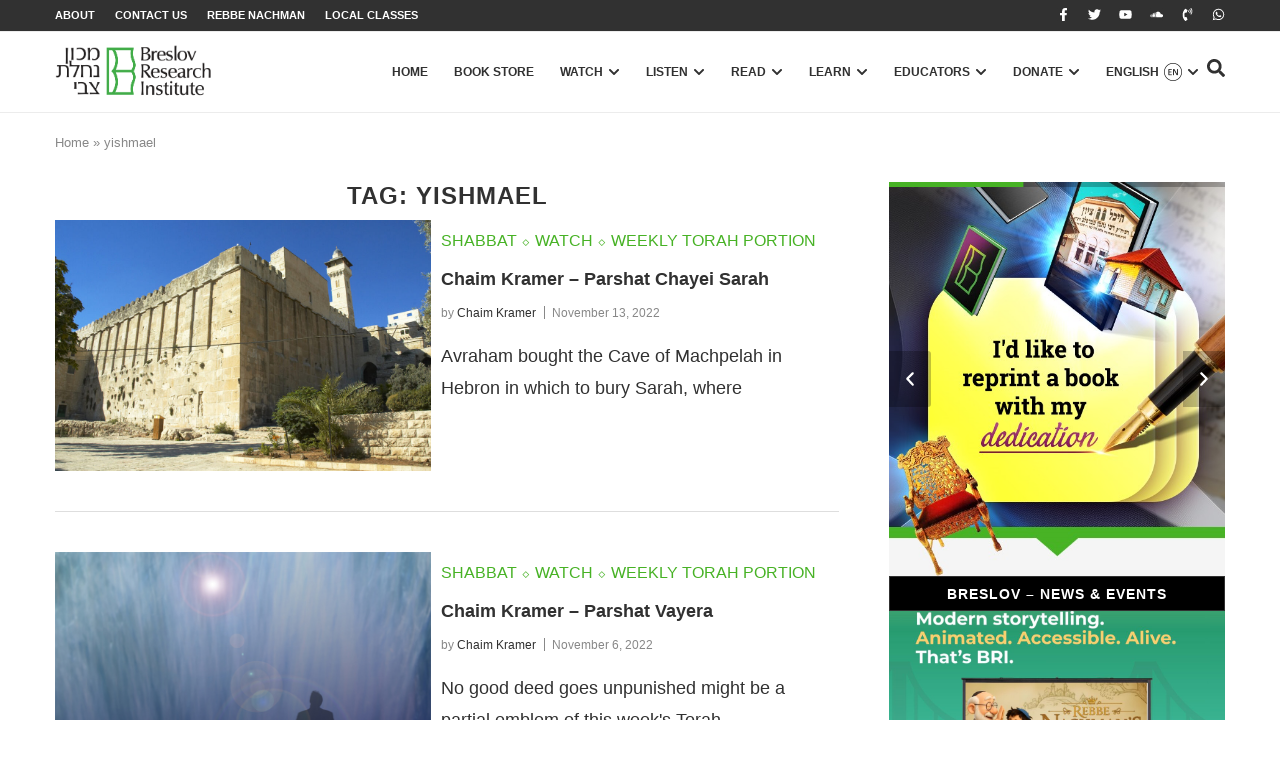

--- FILE ---
content_type: text/html; charset=utf-8
request_url: https://www.google.com/recaptcha/api2/anchor?ar=1&k=6LfZ1LorAAAAAMg_tcovYizMfnH6jk_SubcxnjVK&co=aHR0cHM6Ly9icmVzbG92Lm9yZzo0NDM.&hl=en&type=v2_checkbox&v=PoyoqOPhxBO7pBk68S4YbpHZ&theme=light&size=normal&anchor-ms=20000&execute-ms=30000&cb=603dridgdz66
body_size: 49268
content:
<!DOCTYPE HTML><html dir="ltr" lang="en"><head><meta http-equiv="Content-Type" content="text/html; charset=UTF-8">
<meta http-equiv="X-UA-Compatible" content="IE=edge">
<title>reCAPTCHA</title>
<style type="text/css">
/* cyrillic-ext */
@font-face {
  font-family: 'Roboto';
  font-style: normal;
  font-weight: 400;
  font-stretch: 100%;
  src: url(//fonts.gstatic.com/s/roboto/v48/KFO7CnqEu92Fr1ME7kSn66aGLdTylUAMa3GUBHMdazTgWw.woff2) format('woff2');
  unicode-range: U+0460-052F, U+1C80-1C8A, U+20B4, U+2DE0-2DFF, U+A640-A69F, U+FE2E-FE2F;
}
/* cyrillic */
@font-face {
  font-family: 'Roboto';
  font-style: normal;
  font-weight: 400;
  font-stretch: 100%;
  src: url(//fonts.gstatic.com/s/roboto/v48/KFO7CnqEu92Fr1ME7kSn66aGLdTylUAMa3iUBHMdazTgWw.woff2) format('woff2');
  unicode-range: U+0301, U+0400-045F, U+0490-0491, U+04B0-04B1, U+2116;
}
/* greek-ext */
@font-face {
  font-family: 'Roboto';
  font-style: normal;
  font-weight: 400;
  font-stretch: 100%;
  src: url(//fonts.gstatic.com/s/roboto/v48/KFO7CnqEu92Fr1ME7kSn66aGLdTylUAMa3CUBHMdazTgWw.woff2) format('woff2');
  unicode-range: U+1F00-1FFF;
}
/* greek */
@font-face {
  font-family: 'Roboto';
  font-style: normal;
  font-weight: 400;
  font-stretch: 100%;
  src: url(//fonts.gstatic.com/s/roboto/v48/KFO7CnqEu92Fr1ME7kSn66aGLdTylUAMa3-UBHMdazTgWw.woff2) format('woff2');
  unicode-range: U+0370-0377, U+037A-037F, U+0384-038A, U+038C, U+038E-03A1, U+03A3-03FF;
}
/* math */
@font-face {
  font-family: 'Roboto';
  font-style: normal;
  font-weight: 400;
  font-stretch: 100%;
  src: url(//fonts.gstatic.com/s/roboto/v48/KFO7CnqEu92Fr1ME7kSn66aGLdTylUAMawCUBHMdazTgWw.woff2) format('woff2');
  unicode-range: U+0302-0303, U+0305, U+0307-0308, U+0310, U+0312, U+0315, U+031A, U+0326-0327, U+032C, U+032F-0330, U+0332-0333, U+0338, U+033A, U+0346, U+034D, U+0391-03A1, U+03A3-03A9, U+03B1-03C9, U+03D1, U+03D5-03D6, U+03F0-03F1, U+03F4-03F5, U+2016-2017, U+2034-2038, U+203C, U+2040, U+2043, U+2047, U+2050, U+2057, U+205F, U+2070-2071, U+2074-208E, U+2090-209C, U+20D0-20DC, U+20E1, U+20E5-20EF, U+2100-2112, U+2114-2115, U+2117-2121, U+2123-214F, U+2190, U+2192, U+2194-21AE, U+21B0-21E5, U+21F1-21F2, U+21F4-2211, U+2213-2214, U+2216-22FF, U+2308-230B, U+2310, U+2319, U+231C-2321, U+2336-237A, U+237C, U+2395, U+239B-23B7, U+23D0, U+23DC-23E1, U+2474-2475, U+25AF, U+25B3, U+25B7, U+25BD, U+25C1, U+25CA, U+25CC, U+25FB, U+266D-266F, U+27C0-27FF, U+2900-2AFF, U+2B0E-2B11, U+2B30-2B4C, U+2BFE, U+3030, U+FF5B, U+FF5D, U+1D400-1D7FF, U+1EE00-1EEFF;
}
/* symbols */
@font-face {
  font-family: 'Roboto';
  font-style: normal;
  font-weight: 400;
  font-stretch: 100%;
  src: url(//fonts.gstatic.com/s/roboto/v48/KFO7CnqEu92Fr1ME7kSn66aGLdTylUAMaxKUBHMdazTgWw.woff2) format('woff2');
  unicode-range: U+0001-000C, U+000E-001F, U+007F-009F, U+20DD-20E0, U+20E2-20E4, U+2150-218F, U+2190, U+2192, U+2194-2199, U+21AF, U+21E6-21F0, U+21F3, U+2218-2219, U+2299, U+22C4-22C6, U+2300-243F, U+2440-244A, U+2460-24FF, U+25A0-27BF, U+2800-28FF, U+2921-2922, U+2981, U+29BF, U+29EB, U+2B00-2BFF, U+4DC0-4DFF, U+FFF9-FFFB, U+10140-1018E, U+10190-1019C, U+101A0, U+101D0-101FD, U+102E0-102FB, U+10E60-10E7E, U+1D2C0-1D2D3, U+1D2E0-1D37F, U+1F000-1F0FF, U+1F100-1F1AD, U+1F1E6-1F1FF, U+1F30D-1F30F, U+1F315, U+1F31C, U+1F31E, U+1F320-1F32C, U+1F336, U+1F378, U+1F37D, U+1F382, U+1F393-1F39F, U+1F3A7-1F3A8, U+1F3AC-1F3AF, U+1F3C2, U+1F3C4-1F3C6, U+1F3CA-1F3CE, U+1F3D4-1F3E0, U+1F3ED, U+1F3F1-1F3F3, U+1F3F5-1F3F7, U+1F408, U+1F415, U+1F41F, U+1F426, U+1F43F, U+1F441-1F442, U+1F444, U+1F446-1F449, U+1F44C-1F44E, U+1F453, U+1F46A, U+1F47D, U+1F4A3, U+1F4B0, U+1F4B3, U+1F4B9, U+1F4BB, U+1F4BF, U+1F4C8-1F4CB, U+1F4D6, U+1F4DA, U+1F4DF, U+1F4E3-1F4E6, U+1F4EA-1F4ED, U+1F4F7, U+1F4F9-1F4FB, U+1F4FD-1F4FE, U+1F503, U+1F507-1F50B, U+1F50D, U+1F512-1F513, U+1F53E-1F54A, U+1F54F-1F5FA, U+1F610, U+1F650-1F67F, U+1F687, U+1F68D, U+1F691, U+1F694, U+1F698, U+1F6AD, U+1F6B2, U+1F6B9-1F6BA, U+1F6BC, U+1F6C6-1F6CF, U+1F6D3-1F6D7, U+1F6E0-1F6EA, U+1F6F0-1F6F3, U+1F6F7-1F6FC, U+1F700-1F7FF, U+1F800-1F80B, U+1F810-1F847, U+1F850-1F859, U+1F860-1F887, U+1F890-1F8AD, U+1F8B0-1F8BB, U+1F8C0-1F8C1, U+1F900-1F90B, U+1F93B, U+1F946, U+1F984, U+1F996, U+1F9E9, U+1FA00-1FA6F, U+1FA70-1FA7C, U+1FA80-1FA89, U+1FA8F-1FAC6, U+1FACE-1FADC, U+1FADF-1FAE9, U+1FAF0-1FAF8, U+1FB00-1FBFF;
}
/* vietnamese */
@font-face {
  font-family: 'Roboto';
  font-style: normal;
  font-weight: 400;
  font-stretch: 100%;
  src: url(//fonts.gstatic.com/s/roboto/v48/KFO7CnqEu92Fr1ME7kSn66aGLdTylUAMa3OUBHMdazTgWw.woff2) format('woff2');
  unicode-range: U+0102-0103, U+0110-0111, U+0128-0129, U+0168-0169, U+01A0-01A1, U+01AF-01B0, U+0300-0301, U+0303-0304, U+0308-0309, U+0323, U+0329, U+1EA0-1EF9, U+20AB;
}
/* latin-ext */
@font-face {
  font-family: 'Roboto';
  font-style: normal;
  font-weight: 400;
  font-stretch: 100%;
  src: url(//fonts.gstatic.com/s/roboto/v48/KFO7CnqEu92Fr1ME7kSn66aGLdTylUAMa3KUBHMdazTgWw.woff2) format('woff2');
  unicode-range: U+0100-02BA, U+02BD-02C5, U+02C7-02CC, U+02CE-02D7, U+02DD-02FF, U+0304, U+0308, U+0329, U+1D00-1DBF, U+1E00-1E9F, U+1EF2-1EFF, U+2020, U+20A0-20AB, U+20AD-20C0, U+2113, U+2C60-2C7F, U+A720-A7FF;
}
/* latin */
@font-face {
  font-family: 'Roboto';
  font-style: normal;
  font-weight: 400;
  font-stretch: 100%;
  src: url(//fonts.gstatic.com/s/roboto/v48/KFO7CnqEu92Fr1ME7kSn66aGLdTylUAMa3yUBHMdazQ.woff2) format('woff2');
  unicode-range: U+0000-00FF, U+0131, U+0152-0153, U+02BB-02BC, U+02C6, U+02DA, U+02DC, U+0304, U+0308, U+0329, U+2000-206F, U+20AC, U+2122, U+2191, U+2193, U+2212, U+2215, U+FEFF, U+FFFD;
}
/* cyrillic-ext */
@font-face {
  font-family: 'Roboto';
  font-style: normal;
  font-weight: 500;
  font-stretch: 100%;
  src: url(//fonts.gstatic.com/s/roboto/v48/KFO7CnqEu92Fr1ME7kSn66aGLdTylUAMa3GUBHMdazTgWw.woff2) format('woff2');
  unicode-range: U+0460-052F, U+1C80-1C8A, U+20B4, U+2DE0-2DFF, U+A640-A69F, U+FE2E-FE2F;
}
/* cyrillic */
@font-face {
  font-family: 'Roboto';
  font-style: normal;
  font-weight: 500;
  font-stretch: 100%;
  src: url(//fonts.gstatic.com/s/roboto/v48/KFO7CnqEu92Fr1ME7kSn66aGLdTylUAMa3iUBHMdazTgWw.woff2) format('woff2');
  unicode-range: U+0301, U+0400-045F, U+0490-0491, U+04B0-04B1, U+2116;
}
/* greek-ext */
@font-face {
  font-family: 'Roboto';
  font-style: normal;
  font-weight: 500;
  font-stretch: 100%;
  src: url(//fonts.gstatic.com/s/roboto/v48/KFO7CnqEu92Fr1ME7kSn66aGLdTylUAMa3CUBHMdazTgWw.woff2) format('woff2');
  unicode-range: U+1F00-1FFF;
}
/* greek */
@font-face {
  font-family: 'Roboto';
  font-style: normal;
  font-weight: 500;
  font-stretch: 100%;
  src: url(//fonts.gstatic.com/s/roboto/v48/KFO7CnqEu92Fr1ME7kSn66aGLdTylUAMa3-UBHMdazTgWw.woff2) format('woff2');
  unicode-range: U+0370-0377, U+037A-037F, U+0384-038A, U+038C, U+038E-03A1, U+03A3-03FF;
}
/* math */
@font-face {
  font-family: 'Roboto';
  font-style: normal;
  font-weight: 500;
  font-stretch: 100%;
  src: url(//fonts.gstatic.com/s/roboto/v48/KFO7CnqEu92Fr1ME7kSn66aGLdTylUAMawCUBHMdazTgWw.woff2) format('woff2');
  unicode-range: U+0302-0303, U+0305, U+0307-0308, U+0310, U+0312, U+0315, U+031A, U+0326-0327, U+032C, U+032F-0330, U+0332-0333, U+0338, U+033A, U+0346, U+034D, U+0391-03A1, U+03A3-03A9, U+03B1-03C9, U+03D1, U+03D5-03D6, U+03F0-03F1, U+03F4-03F5, U+2016-2017, U+2034-2038, U+203C, U+2040, U+2043, U+2047, U+2050, U+2057, U+205F, U+2070-2071, U+2074-208E, U+2090-209C, U+20D0-20DC, U+20E1, U+20E5-20EF, U+2100-2112, U+2114-2115, U+2117-2121, U+2123-214F, U+2190, U+2192, U+2194-21AE, U+21B0-21E5, U+21F1-21F2, U+21F4-2211, U+2213-2214, U+2216-22FF, U+2308-230B, U+2310, U+2319, U+231C-2321, U+2336-237A, U+237C, U+2395, U+239B-23B7, U+23D0, U+23DC-23E1, U+2474-2475, U+25AF, U+25B3, U+25B7, U+25BD, U+25C1, U+25CA, U+25CC, U+25FB, U+266D-266F, U+27C0-27FF, U+2900-2AFF, U+2B0E-2B11, U+2B30-2B4C, U+2BFE, U+3030, U+FF5B, U+FF5D, U+1D400-1D7FF, U+1EE00-1EEFF;
}
/* symbols */
@font-face {
  font-family: 'Roboto';
  font-style: normal;
  font-weight: 500;
  font-stretch: 100%;
  src: url(//fonts.gstatic.com/s/roboto/v48/KFO7CnqEu92Fr1ME7kSn66aGLdTylUAMaxKUBHMdazTgWw.woff2) format('woff2');
  unicode-range: U+0001-000C, U+000E-001F, U+007F-009F, U+20DD-20E0, U+20E2-20E4, U+2150-218F, U+2190, U+2192, U+2194-2199, U+21AF, U+21E6-21F0, U+21F3, U+2218-2219, U+2299, U+22C4-22C6, U+2300-243F, U+2440-244A, U+2460-24FF, U+25A0-27BF, U+2800-28FF, U+2921-2922, U+2981, U+29BF, U+29EB, U+2B00-2BFF, U+4DC0-4DFF, U+FFF9-FFFB, U+10140-1018E, U+10190-1019C, U+101A0, U+101D0-101FD, U+102E0-102FB, U+10E60-10E7E, U+1D2C0-1D2D3, U+1D2E0-1D37F, U+1F000-1F0FF, U+1F100-1F1AD, U+1F1E6-1F1FF, U+1F30D-1F30F, U+1F315, U+1F31C, U+1F31E, U+1F320-1F32C, U+1F336, U+1F378, U+1F37D, U+1F382, U+1F393-1F39F, U+1F3A7-1F3A8, U+1F3AC-1F3AF, U+1F3C2, U+1F3C4-1F3C6, U+1F3CA-1F3CE, U+1F3D4-1F3E0, U+1F3ED, U+1F3F1-1F3F3, U+1F3F5-1F3F7, U+1F408, U+1F415, U+1F41F, U+1F426, U+1F43F, U+1F441-1F442, U+1F444, U+1F446-1F449, U+1F44C-1F44E, U+1F453, U+1F46A, U+1F47D, U+1F4A3, U+1F4B0, U+1F4B3, U+1F4B9, U+1F4BB, U+1F4BF, U+1F4C8-1F4CB, U+1F4D6, U+1F4DA, U+1F4DF, U+1F4E3-1F4E6, U+1F4EA-1F4ED, U+1F4F7, U+1F4F9-1F4FB, U+1F4FD-1F4FE, U+1F503, U+1F507-1F50B, U+1F50D, U+1F512-1F513, U+1F53E-1F54A, U+1F54F-1F5FA, U+1F610, U+1F650-1F67F, U+1F687, U+1F68D, U+1F691, U+1F694, U+1F698, U+1F6AD, U+1F6B2, U+1F6B9-1F6BA, U+1F6BC, U+1F6C6-1F6CF, U+1F6D3-1F6D7, U+1F6E0-1F6EA, U+1F6F0-1F6F3, U+1F6F7-1F6FC, U+1F700-1F7FF, U+1F800-1F80B, U+1F810-1F847, U+1F850-1F859, U+1F860-1F887, U+1F890-1F8AD, U+1F8B0-1F8BB, U+1F8C0-1F8C1, U+1F900-1F90B, U+1F93B, U+1F946, U+1F984, U+1F996, U+1F9E9, U+1FA00-1FA6F, U+1FA70-1FA7C, U+1FA80-1FA89, U+1FA8F-1FAC6, U+1FACE-1FADC, U+1FADF-1FAE9, U+1FAF0-1FAF8, U+1FB00-1FBFF;
}
/* vietnamese */
@font-face {
  font-family: 'Roboto';
  font-style: normal;
  font-weight: 500;
  font-stretch: 100%;
  src: url(//fonts.gstatic.com/s/roboto/v48/KFO7CnqEu92Fr1ME7kSn66aGLdTylUAMa3OUBHMdazTgWw.woff2) format('woff2');
  unicode-range: U+0102-0103, U+0110-0111, U+0128-0129, U+0168-0169, U+01A0-01A1, U+01AF-01B0, U+0300-0301, U+0303-0304, U+0308-0309, U+0323, U+0329, U+1EA0-1EF9, U+20AB;
}
/* latin-ext */
@font-face {
  font-family: 'Roboto';
  font-style: normal;
  font-weight: 500;
  font-stretch: 100%;
  src: url(//fonts.gstatic.com/s/roboto/v48/KFO7CnqEu92Fr1ME7kSn66aGLdTylUAMa3KUBHMdazTgWw.woff2) format('woff2');
  unicode-range: U+0100-02BA, U+02BD-02C5, U+02C7-02CC, U+02CE-02D7, U+02DD-02FF, U+0304, U+0308, U+0329, U+1D00-1DBF, U+1E00-1E9F, U+1EF2-1EFF, U+2020, U+20A0-20AB, U+20AD-20C0, U+2113, U+2C60-2C7F, U+A720-A7FF;
}
/* latin */
@font-face {
  font-family: 'Roboto';
  font-style: normal;
  font-weight: 500;
  font-stretch: 100%;
  src: url(//fonts.gstatic.com/s/roboto/v48/KFO7CnqEu92Fr1ME7kSn66aGLdTylUAMa3yUBHMdazQ.woff2) format('woff2');
  unicode-range: U+0000-00FF, U+0131, U+0152-0153, U+02BB-02BC, U+02C6, U+02DA, U+02DC, U+0304, U+0308, U+0329, U+2000-206F, U+20AC, U+2122, U+2191, U+2193, U+2212, U+2215, U+FEFF, U+FFFD;
}
/* cyrillic-ext */
@font-face {
  font-family: 'Roboto';
  font-style: normal;
  font-weight: 900;
  font-stretch: 100%;
  src: url(//fonts.gstatic.com/s/roboto/v48/KFO7CnqEu92Fr1ME7kSn66aGLdTylUAMa3GUBHMdazTgWw.woff2) format('woff2');
  unicode-range: U+0460-052F, U+1C80-1C8A, U+20B4, U+2DE0-2DFF, U+A640-A69F, U+FE2E-FE2F;
}
/* cyrillic */
@font-face {
  font-family: 'Roboto';
  font-style: normal;
  font-weight: 900;
  font-stretch: 100%;
  src: url(//fonts.gstatic.com/s/roboto/v48/KFO7CnqEu92Fr1ME7kSn66aGLdTylUAMa3iUBHMdazTgWw.woff2) format('woff2');
  unicode-range: U+0301, U+0400-045F, U+0490-0491, U+04B0-04B1, U+2116;
}
/* greek-ext */
@font-face {
  font-family: 'Roboto';
  font-style: normal;
  font-weight: 900;
  font-stretch: 100%;
  src: url(//fonts.gstatic.com/s/roboto/v48/KFO7CnqEu92Fr1ME7kSn66aGLdTylUAMa3CUBHMdazTgWw.woff2) format('woff2');
  unicode-range: U+1F00-1FFF;
}
/* greek */
@font-face {
  font-family: 'Roboto';
  font-style: normal;
  font-weight: 900;
  font-stretch: 100%;
  src: url(//fonts.gstatic.com/s/roboto/v48/KFO7CnqEu92Fr1ME7kSn66aGLdTylUAMa3-UBHMdazTgWw.woff2) format('woff2');
  unicode-range: U+0370-0377, U+037A-037F, U+0384-038A, U+038C, U+038E-03A1, U+03A3-03FF;
}
/* math */
@font-face {
  font-family: 'Roboto';
  font-style: normal;
  font-weight: 900;
  font-stretch: 100%;
  src: url(//fonts.gstatic.com/s/roboto/v48/KFO7CnqEu92Fr1ME7kSn66aGLdTylUAMawCUBHMdazTgWw.woff2) format('woff2');
  unicode-range: U+0302-0303, U+0305, U+0307-0308, U+0310, U+0312, U+0315, U+031A, U+0326-0327, U+032C, U+032F-0330, U+0332-0333, U+0338, U+033A, U+0346, U+034D, U+0391-03A1, U+03A3-03A9, U+03B1-03C9, U+03D1, U+03D5-03D6, U+03F0-03F1, U+03F4-03F5, U+2016-2017, U+2034-2038, U+203C, U+2040, U+2043, U+2047, U+2050, U+2057, U+205F, U+2070-2071, U+2074-208E, U+2090-209C, U+20D0-20DC, U+20E1, U+20E5-20EF, U+2100-2112, U+2114-2115, U+2117-2121, U+2123-214F, U+2190, U+2192, U+2194-21AE, U+21B0-21E5, U+21F1-21F2, U+21F4-2211, U+2213-2214, U+2216-22FF, U+2308-230B, U+2310, U+2319, U+231C-2321, U+2336-237A, U+237C, U+2395, U+239B-23B7, U+23D0, U+23DC-23E1, U+2474-2475, U+25AF, U+25B3, U+25B7, U+25BD, U+25C1, U+25CA, U+25CC, U+25FB, U+266D-266F, U+27C0-27FF, U+2900-2AFF, U+2B0E-2B11, U+2B30-2B4C, U+2BFE, U+3030, U+FF5B, U+FF5D, U+1D400-1D7FF, U+1EE00-1EEFF;
}
/* symbols */
@font-face {
  font-family: 'Roboto';
  font-style: normal;
  font-weight: 900;
  font-stretch: 100%;
  src: url(//fonts.gstatic.com/s/roboto/v48/KFO7CnqEu92Fr1ME7kSn66aGLdTylUAMaxKUBHMdazTgWw.woff2) format('woff2');
  unicode-range: U+0001-000C, U+000E-001F, U+007F-009F, U+20DD-20E0, U+20E2-20E4, U+2150-218F, U+2190, U+2192, U+2194-2199, U+21AF, U+21E6-21F0, U+21F3, U+2218-2219, U+2299, U+22C4-22C6, U+2300-243F, U+2440-244A, U+2460-24FF, U+25A0-27BF, U+2800-28FF, U+2921-2922, U+2981, U+29BF, U+29EB, U+2B00-2BFF, U+4DC0-4DFF, U+FFF9-FFFB, U+10140-1018E, U+10190-1019C, U+101A0, U+101D0-101FD, U+102E0-102FB, U+10E60-10E7E, U+1D2C0-1D2D3, U+1D2E0-1D37F, U+1F000-1F0FF, U+1F100-1F1AD, U+1F1E6-1F1FF, U+1F30D-1F30F, U+1F315, U+1F31C, U+1F31E, U+1F320-1F32C, U+1F336, U+1F378, U+1F37D, U+1F382, U+1F393-1F39F, U+1F3A7-1F3A8, U+1F3AC-1F3AF, U+1F3C2, U+1F3C4-1F3C6, U+1F3CA-1F3CE, U+1F3D4-1F3E0, U+1F3ED, U+1F3F1-1F3F3, U+1F3F5-1F3F7, U+1F408, U+1F415, U+1F41F, U+1F426, U+1F43F, U+1F441-1F442, U+1F444, U+1F446-1F449, U+1F44C-1F44E, U+1F453, U+1F46A, U+1F47D, U+1F4A3, U+1F4B0, U+1F4B3, U+1F4B9, U+1F4BB, U+1F4BF, U+1F4C8-1F4CB, U+1F4D6, U+1F4DA, U+1F4DF, U+1F4E3-1F4E6, U+1F4EA-1F4ED, U+1F4F7, U+1F4F9-1F4FB, U+1F4FD-1F4FE, U+1F503, U+1F507-1F50B, U+1F50D, U+1F512-1F513, U+1F53E-1F54A, U+1F54F-1F5FA, U+1F610, U+1F650-1F67F, U+1F687, U+1F68D, U+1F691, U+1F694, U+1F698, U+1F6AD, U+1F6B2, U+1F6B9-1F6BA, U+1F6BC, U+1F6C6-1F6CF, U+1F6D3-1F6D7, U+1F6E0-1F6EA, U+1F6F0-1F6F3, U+1F6F7-1F6FC, U+1F700-1F7FF, U+1F800-1F80B, U+1F810-1F847, U+1F850-1F859, U+1F860-1F887, U+1F890-1F8AD, U+1F8B0-1F8BB, U+1F8C0-1F8C1, U+1F900-1F90B, U+1F93B, U+1F946, U+1F984, U+1F996, U+1F9E9, U+1FA00-1FA6F, U+1FA70-1FA7C, U+1FA80-1FA89, U+1FA8F-1FAC6, U+1FACE-1FADC, U+1FADF-1FAE9, U+1FAF0-1FAF8, U+1FB00-1FBFF;
}
/* vietnamese */
@font-face {
  font-family: 'Roboto';
  font-style: normal;
  font-weight: 900;
  font-stretch: 100%;
  src: url(//fonts.gstatic.com/s/roboto/v48/KFO7CnqEu92Fr1ME7kSn66aGLdTylUAMa3OUBHMdazTgWw.woff2) format('woff2');
  unicode-range: U+0102-0103, U+0110-0111, U+0128-0129, U+0168-0169, U+01A0-01A1, U+01AF-01B0, U+0300-0301, U+0303-0304, U+0308-0309, U+0323, U+0329, U+1EA0-1EF9, U+20AB;
}
/* latin-ext */
@font-face {
  font-family: 'Roboto';
  font-style: normal;
  font-weight: 900;
  font-stretch: 100%;
  src: url(//fonts.gstatic.com/s/roboto/v48/KFO7CnqEu92Fr1ME7kSn66aGLdTylUAMa3KUBHMdazTgWw.woff2) format('woff2');
  unicode-range: U+0100-02BA, U+02BD-02C5, U+02C7-02CC, U+02CE-02D7, U+02DD-02FF, U+0304, U+0308, U+0329, U+1D00-1DBF, U+1E00-1E9F, U+1EF2-1EFF, U+2020, U+20A0-20AB, U+20AD-20C0, U+2113, U+2C60-2C7F, U+A720-A7FF;
}
/* latin */
@font-face {
  font-family: 'Roboto';
  font-style: normal;
  font-weight: 900;
  font-stretch: 100%;
  src: url(//fonts.gstatic.com/s/roboto/v48/KFO7CnqEu92Fr1ME7kSn66aGLdTylUAMa3yUBHMdazQ.woff2) format('woff2');
  unicode-range: U+0000-00FF, U+0131, U+0152-0153, U+02BB-02BC, U+02C6, U+02DA, U+02DC, U+0304, U+0308, U+0329, U+2000-206F, U+20AC, U+2122, U+2191, U+2193, U+2212, U+2215, U+FEFF, U+FFFD;
}

</style>
<link rel="stylesheet" type="text/css" href="https://www.gstatic.com/recaptcha/releases/PoyoqOPhxBO7pBk68S4YbpHZ/styles__ltr.css">
<script nonce="TOHgudS_FFWEO7xg5HbV4g" type="text/javascript">window['__recaptcha_api'] = 'https://www.google.com/recaptcha/api2/';</script>
<script type="text/javascript" src="https://www.gstatic.com/recaptcha/releases/PoyoqOPhxBO7pBk68S4YbpHZ/recaptcha__en.js" nonce="TOHgudS_FFWEO7xg5HbV4g">
      
    </script></head>
<body><div id="rc-anchor-alert" class="rc-anchor-alert"></div>
<input type="hidden" id="recaptcha-token" value="[base64]">
<script type="text/javascript" nonce="TOHgudS_FFWEO7xg5HbV4g">
      recaptcha.anchor.Main.init("[\x22ainput\x22,[\x22bgdata\x22,\x22\x22,\[base64]/[base64]/UltIKytdPWE6KGE8MjA0OD9SW0grK109YT4+NnwxOTI6KChhJjY0NTEyKT09NTUyOTYmJnErMTxoLmxlbmd0aCYmKGguY2hhckNvZGVBdChxKzEpJjY0NTEyKT09NTYzMjA/[base64]/MjU1OlI/[base64]/[base64]/[base64]/[base64]/[base64]/[base64]/[base64]/[base64]/[base64]/[base64]\x22,\[base64]\x22,\x22w4c9wpYqw6Rnw7IIwrvDhMOFw7vClsOMCsKrw7Rlw5fCthEqb8OzOMKPw6LDpMKBwofDgsKFbcKZw67CryFMwqNvwrdDZh/Dk0zDhBVRUi0Gw7JPJ8O3CsKGw6lGP8K1L8ObQwQNw77CpMK/w4fDgEbDiA/[base64]/DgxPChMOawrbCvCJvPcKNPMOmwpjDg1HCnkLCqcKRMEgLw75YC2PDusOfSsOtw5bDl1LCtsKpw6w8T3t0w5zCjcOwwo0jw5XDgU/DmCfDoFMpw6bDi8K6w4/[base64]/w4/CtirCshQVTQsgKnzCkcKzS8K1wq9FEcOHXsKwUzx0UcOkIDw/woJsw6UefcK5bcOEwrjCq1jCvRMKIMKowq3DhD4SZMKoN8OMancyw6HDhcOVKUHDp8KJw6kqQDnDjcKyw6VFWMKycgXDvV5rwoJJwp3DksOWesOhwrLCqsKDwr/Conx9w6TCjsK4KTbDmcODw6VsN8KTLDUALMKjZMOpw4zDhVAxNsOHVMOow43CphvCnsOcRMOdPA3Cq8KePsKVw6kfQigXUcKDN8O8w5LCp8Kjwo1taMKlR8OEw7hFw5PDl8KCEG/DpQ02wrRFF3xAw6DDiC7CpMO1f1JVwoseGnLDhcOuwqzCo8O1wrTCl8KuwpTDrSYfwqzCk33CmcKCwpcWeQ/DgMOKwrnCn8K7wrJ0wqPDtRwlQHjDiCzCtE4uSlTDvConwp3CuwItHcO7D1lbZsKPworDosOew6LDpUEvT8KwMcKoM8Oiw6cxIcK9AMKnwqrDtkTCt8OcwqpywofCpTM3FnTCssOrwpl0FWc/w5RMw7M7QsKpw4rCgWoew6wGPijDpMK+w7xAw7LChcKya8KaaBdsLyNUfsO/[base64]/CmcKGw73Dv8K5UMORwrnDv3LCrMKFw5DDpAXDoHTCm8OhEMK3w6kaQCYMwqwUIDMiw7jCp8KMw4TDkcKOwrXDqMKEwoMVQcOdw67CocOAw5onZRbDnlYYKnMFw4Nvw4prwofCi3rDgz4jHgbDqsOGUnTClA/[base64]/[base64]/Cj8KSIhtWw4nDmsKnE0Ejb8OJMMONSR3CmUE8wr/DvMKhwq0rCiTDrsKBBMKgE17CkQnDocKYTThbNDDClsK1wrAHwqICFcKcfMOoworCpMOvWH1BwpZ7UsOnIMKPw5/CjUxgAcKfwrdjPgYpN8O1w6vCqlLDpMORw43DpMKXw7HCi8KZAcKwbwgsW2bDocKjw5IrPcOtw7vCo1vCtcO8w4XCkMK8w6TDnsKtw4nCgMKBwrc6w7lBwp/CiMKJUWrDkMKzDwhUw7gkOhQqw5TDj3bClGLDtMOQw6Ibf1LCjAdTw5HCn3zDtMKDeMKrRMKHQWbCmcK6WV/[base64]/[base64]/OjQUVwUDwpXDo3/CklbCghDDvh/CsH3DvgXDgsOWw7gdMBXCmUJtW8Odwp1Bw5HDhMK1wptiw5YzesKfN8KAwrgaHMK4wpXDpMK/wrJ4w7dMw5sEwrdOHMO9wrxLAjTCrEASw4vDslzDmsOxwpAvIGvCuyRuw7l+w7k/DsOTcsOAwqs6w5Ryw7pUwpxuJFfDjWzCjgnDmndEw67DnMKxZcO4w53DjsKRwrjCr8KGwonDq8Omw5zCqcKbMXNXLmhpwovCuC9Pe8KoFcOmP8K9wpwwwqfDoxJ6wq8Qw552wpBgRF4qw5gEYHY3A8OBJcO0YlYSw6PDjMOYw6/DqTYzQ8OWDDrClsKHCMKFZw7CgsOIwrdPIsOtVMKIw7AGYcOINcKdw6E3w5xvwrzDtMOrwrDDix/[base64]/CkMOAWzVOaygRw5fDkE0gAcKrwplAwrhDw4zDsm/[base64]/[base64]/DlAnDmS/DpDHCuMKow6slw6HCtXBhdUfDp8OffMKHwp9fegXCpcOmGiUzwqQ9Oxw6EBYKw7jDocO6w5chw5vCvsOlM8KYJ8OkJXDDocKbcsKYOcO9w7tWYw3CrcOLFMKGIsKbwqZfNmpawovDtQo1M8Oiwr3DtcKOwpV3w4vCph9IOBRVAcKNJMKnw4Qfwqd/f8KBXVl0w5jCgWrDqWbCksK+w63Cn8KLwpwHw7pEPMORw7/CvcK+ckzCrDJowq3DhVFawqU+UMO6ZMKzJwYBwpFxYMOCwp7CqcKhOcORGsKgwqNnakbDkMKwAMKLGsKECGoxw45HwqksbsORw5vCtcKgwrQiPMK5OyRZw7oUw4XCgXPDgcKCw5AYwr7DscK0McK/W8KfUgFNw79aIzDDk8KEAlcSw6PCuMKWIMO4Ig3Cni7CojgpTMKoScOEFcOTE8KRfsO2PMKmw57ClRLCrHzDl8KXb2rCjkbCt8KWX8KiwoHDssO8w6ttw7LCmz4tOX7DqcKJwpzCgB/DqsKewqkEEsOYBsOASMKmw580w6bDjE7Cq3/CgEDCng7CgUrCpcOywrBjw5LCq8OuwoJTwoxXwq0cwpgrw53Ck8KPTDvCvSjDhhrDnMKRVMOyHsKDUcOcQcOgLMK8EBd7Ri/CmsKeEcOfwp05MRsoNcOuwqNyBsOrJ8OcMcK6wpXClMOCwpAtVsO8ESbCjgXDuFPCj3/Co1EfwrkNQVVaU8K4w7rDn3jDhA8tw6LCgnzDkMK2W8KYwrN3wq/[base64]/CjWDDtsKsGD/DisK/IsObSMOyN0xtwpjCsR3DkAMjw6nCoMOcwrt9HcKsPy5bHsKQw7Qpwp/CusOWG8Ktfx5rwoHDnUjDmG8bCxLDucOAwrJBw5BRwoHCmGvCkcOLfsOAwoIJMMOBLsKBw5LDl201GsONbUPDvi/DuDE0HsOvw6jDqGl2d8KYwoR/KcOBHBnCv8KYDMKmQMO+SgvCgMOmCcOMIH0pRDbCgcKiC8K3w45vI2dAw7MvYMKdw6DDrcOSFsKCwoVQdk3DgkjCg1hpBcO5NsKXw7bCsy3Cs8KUTMOHJGPClcOlK3sHXiDCjAXClMOOw4vCtC7Cgmk8w6EvZ0MQBnVATMKewonDlB/DnTvDmcOUw4cawpxWwpRQOMKWa8OPw7RpNT8MeQnDkXwgTcOywqd2wqrCrMOPbsK2wonCscODwqPCpMOvBsKpwrNLXsOlwrDCu8KqwpDCrMO4wrEaFMKFNMOgw5LDjsKNw7VLwo3DuMObQBZmMz1dw7VXaSELw5QAw5ssZ0/CgMKLw5Z/wo55ZhzChMOCbx/CnE1bw6vDmcKHcyHCuy8dwq7DvsKFw6/[base64]/DhcOYFkLCqcKNZAXCr8K2eU4Rw5rCtnjDnMOLWMKEWBrCusKRw6rDicKWwoDDpnALdDx+GsK3MH1Pwr5/WsOqwoQlCy5kw4nCiVsXOxxXw6/DnMOfJMO6w41qw590w5Mdwp/DgDRNJzFzAh1xGnXCucKwXBMGflnDql/CiyvDusKIYAB0YRMiYcK5wpLDonlSP0IXw43Co8OmL8O3w79WNsOUJnA/En3CjcKIAhTCmxl+FMKtw4fCgMOxNcKqLMKQJx/CssKFwp/[base64]/[base64]/CuMOYwovCoMKew55TWMOaw4Jyb8OhMUZ8WW/CrEbCqzrDqsKDwqPCq8Kgw5LCjSpoCcOeQiLDhMKuwoZXN17DhlnDjULDucKWwoPDrcOyw6tlDUnCqW/CrkNnL8KPworDgBDCjWHCn21XHMOGw7AMJygGHcKdwrU0w6zCisOgw5pcwrjDoWMSwrHCuDTCn8KgwqxKQV/[base64]/YkbCpSTDhUc/wp58HA5Owqs1ZMO4CXrCsCjCu8Onw7VQwpw2w6DDulrDu8K2w6RuwqhIw7Jowqcrdy/CncKgw54dJcK4Z8OIw51bUiFbNQYhX8KMw6EWwpjDhhAywrPDh0ozfsK/P8KDcsKYWMKZwrZPC8Oew4ccwqfDjxVDwogOPMK1woQaChV7wqAzCn7DqnkFwocgdcKJw5HClMKrQHIHw48ADGbCj07CrMKVw7oTwoB8wpHDonzCvMODwpjDucOdUgANw5TCukHCtcKuRTvCnMO0PcK6wpzCizrCn8O+JMO/JmfDh3ROwqbDs8KiV8OOwo7CsMOsw7HDmTgnw7nCixM7wrhSwqlvw47CgcOaKmjDgUV8Zwk2ZCVtMsOBw7sNXcOuw6hOw5/DpMKdPsKEwql8PzYJwqJjAQoJw6g0KMKQKwEww7/[base64]/CnSDDl1/DvcO7SgwsD8KtSiNKwq4ZwqfCj8OBPMKca8K2JSAMwpnCrW0DBMKVw4LCl8KxJsKIw7XDrMOWQC0hJsOAPMKCwqfCpyvDosKucjPCvcOqVizDmcOLUW8CwppewpUNwpjCkWXDlsO+w58SIsOpC8KXEsKsRMK3aMOCfcKxL8Kvw7YGwpwrwrImwqxiVsKtU0/CncKcSgxlcCUzX8OvY8KRQsKnw45THTHCnHbCnGXDtcOaw5V0bR7DkcKPwpjCvMKXwqXCicOTwqRaeMKTYgsAw4nDiMOqeQnDrVdVVMOwL0zDv8OMwq1lHcK2wpA5w5DDg8KpMhYwwpnCuMKmOxskw7XDizzDpmXDg8O9OsOCEyhCw5/[base64]/wrQNwp3Di2DCjMKGwobCiDhnI0fDqcO9RnIaNcKOYRg6wpjDqzPCs8KsFWvCjcOJB8O0w67Cv8OPw47DicK+wrnChmBFwqItA8Kqw5UXwpVnwp3DrVzDj8OALhHCpsOSKn/[base64]/CrcOpd8O9w4HDmUzCg2vDnHdyw4TDg1HChcKUGiQMa8OWw6XDshFLABnDusOAHMKrwqDDmyzDj8ObNMOyLUlnaMOfeMOQYjcyYsOOBsKmwp/CoMKkwqDDpQZow5RawqXDrsO5JMKdd8KHCcKEN8OseMOlw6/DmD7CqU/DjS1rfMKGwp/CrsO0wpnCuMKcQsOdwozDshM2MTjCsn/[base64]/AMK3wo/DpcOJwpjCrjNNw4/[base64]/DgcOFwpx9wq9xbMONE8KkwqQOw7cDwpbDkxHDpMK3MCFKw4/CthbCh0nCvlLDhV7DmkjCv8O/[base64]/[base64]/[base64]/wpMUwrDClkxxbEXDmwrCnMOXciPCkcOdBWdWBMOvFcK7LcOhwrEmw73Cij5WKMKTFsOTAMKfP8ORWz/CmnrCoVPDl8KFLsOOGsK8w7pvcsK9WsOsw7IPwpw8I3Y3YsKBVS7Ck8KGwpbDj8K8w4XCmsOEF8KMMcOMXcOpE8OLwpEewrbDjTLCl39uPHPCqsOSUl/[base64]/bsOCwq45EjjCgcKJw7B/w7hOOMOZL8KMw5R4w6YHwpZBw47Cr1XDqMOLYi3DpTV2w5LDpMOpw4ppFhDDhsKpw6VSwrQuYjnChTFHw77ChC8YwpMMwpvCtjfDgsKCRzMbwqsSwqY8a8Ogw7JlwovDuMKsL0wDdWNfdgIvUCrDgsOJfloyw6/[base64]/w5trw75hdhsAQAnDusO9wqlqb8OoPA9wKcKiSlRPwqQowrzDjnICVVDDjjvDrcKoEMKMw6TChVRvW8OCwq4WXsKIGWLDvV0TMk4nPFPChMODw57Dn8Kmw43DvMONVMKbWRY/[base64]/[base64]/ChMOjw5tsw5TCk8OZwpM2b8OkYCfDoyQCfGzDozTDksK7wqITwpppIw9Fwr3ClD1hBgoGXMKWwpvDqj7DkMKTNcORKUVDaV3Dm0DDscOrwqPCtD/CtsOsJ8KEw6N1w6PDjsOowq9tSsOiRsK/w5TCvXZOVjnCnyvChm/Dt8KpVMOJdTcLw5ZaMHDCjMOcbMKWw5d2wr4qw5dAwp/[base64]/Dg8OfcMOaZyTDul8wwphrwpdRYsOuwpjClTkJwrJ5PB5twp3ClELDs8K5XsOqw67DkSErFA3Doj4PQkPDuBFew4w5KcOrwrJocMKww4oXw7UcSsK4D8KHw5DDlMK0wqQmDnXDhF/CtmcNClkdw6pOwozCscK5w5I0TcO4wpPCtB/CrzzDkgvDmcK8w5x5w7DDpMKcXMOBVcOKwqkhwrBkFUvDr8Okw6DCm8KKEzrDtMKnwqjCtmo+w4cgw5h4w7dqCUhpw4TDuMKxVS5Cw6lQeRpxJ8KRSsOawqpSV2/Do8O+VHnCo0AaA8OmPEbCvMOPOcKrcRBlbEzDn8O9Y3RBw7jCki3CjsOrAVXDvMOBIF1zw6t/w4gew4gmw7ZFecOyCG/DmcKDOsOoJmt9w4zDty/CiMK7wo9kw7UfVMOdw4FCw4cJwoPDlcOqwpM0KDldw7LDlcKwfsKwIT/CohtUwrrCusKrw6sbFyBww73DjMOsch9Yw7/[base64]/Cr13Dr3XDrcKqfMOAb8OHF8KLLcOew70Ew5nCu8KEwrDCp8OGw73Dv8OIQAZ3w6NBXcObLA7CicKZTVfDn2IdWsKXRcKfeMKFwp5/woYlw7xEw7ZFGUImWTPCsVs6wpPDpMK4VijDiR7DrsOnwpZ4wrnCiVLDvcO/[base64]/CucK+wp/DtMKVw4TDgcOSw64Lw4rCqS7Cm8K3ZMOLwotLw5ICw4dcDcOxc2PDgxJcw6LCp8OIW33ClkVyw7oNRcO/w5XDuRDCtsKeQ1nDl8KAQCfDpcK1PAXCp2fDqnkqQ8Kpw71kw43DlS3Co8KZwonDlsKmacOpwptpwovDrsOlwpR2w5/CrMKnYcKaw6YMc8OxYgxQw7rCn8Kvwo8GD13DilnCtmg2ID1qw6PCsMOOwqHCsMKce8KPw6PDlG4kGMKUwqx4wqzCg8KrADPCv8KMw5bCpyocw6XCqm5tw4UVAsK+w6MeCsOdbsKtL8OTKsO7w4HDkynChcOpXF4fPEPDq8OYZ8KnK1Efax8Kw4FywqlwdMOBw5o/aQheBsOSXMKLw7DDgzHCtMKXwobDqCDDtwfCucK0BsKow59UXsKNAsKtMj/Ck8KTwrrDjktgwonDt8KvXjrDh8KYwonCognDhsKIWGoowpNqJ8OWw5E1w5XDviDDgzMEJMOMwoQ5YcKqTUrClhxmw4XChMO3BcKjwrXCqnnDncOpPhnDggLDucOZTMOwB8O2w7LDp8O4KsK3wrDCocO3wp7CmB/[base64]/wonDllvCi8O1XsOiPkDDk8KZLcKVNsKkw7E+w69ww5FYZCDCh2bCimzCvsOuDAVFKjzCkEUzwqhkQl7CocKdQicBK8Kcw7Btw7nCv0TDr8ODw4VFw4TCisOdwp5lKcO3w4hhw4zDk8KvdEDCsRfDlMOiwp13UAXCq8OBICjDtcOYQMKPQBRMasKCwoTDqMO1FX/[base64]/DljMuw4/[base64]/DsBtDw4geKifCq3/DhsKTw7piLiIFFRPDn2rCngvCnMObb8KlwojCsSAjwoLCucK0T8KLSsOCwotASMODEWNaNcOdwpwcIgJ4QcORw6VNMU8Xw6XDtQ03wpnDhMKODsKIbmbDtyENfU7ClRt/[base64]/Cp1fCp8OlwqVAwp0rw44Cw7LDkcKKw5nCjEXCsADDocOYM8KKCBolej7DnEzDqsKvMyAPbBt+Gk7Cph12Y3Msw5vChsKCJMKJPQUIwr/Dm1bDmAbCicO6w7PDlTQHd8Kuwpc0VMOXYxTCgxTCgMKhwqc5wpPDu2rDoMKFXEkdw5PCnsO9bcOlRcO5wrrDu1zCuSoBX0HCr8OHwozDocK1GGfCisO8wpnCshl7QzPDrcOnG8KPM2LDosOUGsOXM1/DlsOwI8KFPBTDicKqbMOtw6orw5tgwpTCkcOqIcOnw5kMw5R0UBfClMKrYMKewqXCq8OZwoFGw6HCpMOJQG4UwrbDhsO8wqNzw5nDucKjw586wr/Ct37CoWJmMwdxw7o0wpPCo1fCrzrCtmBucUt6csOhEcO6wqrCqTbDpwvCiMK8cUZ8UMK2RAkRw6ANf0AGwql/[base64]/w4fDpBPCosK3BsKHw4BAAFEfeT9fwrlYeQLDv8KmC8OKcMKoRsKrwpbDhcOqenRYGlvCjsKdVzXCqnjDmCkEw7sYHcKIwpYEw4LCk0VHw4fDi8K4wrNyOcKcwqTCt3HDvMKww753CDZUwpvCi8Olwo7DqjkuC0IUMF7ClMK2wrTChMO/wr5Iw7AFwpjClMObw5EIcU3CkFvDv2J7D07Cv8KMMsKfLWBcw5PDpWAeeivCkMK+wrIER8OabAZVZFxowpBIwozCqMOUw6rCtzw3w7fCgsO0w6jCjCgnZCdqwrXDq0sEwqcvMsOkVsOkcEp/[base64]/w59jMcOuVsOMPyXCgTLDg8KvCEnDgMKYPcOJBF7Dp8KLP10Pwo7DicKvCsO0BG7CgDzDiMKywpzDtUczWS85wqcEw7ogwo3CpAXDkMK6wqDCghEqHzUpwr08FCE+dhDCnsO1MMOpPxBuQz7CiMKYZWrCpsK9KljDmsOdesO/wqMYw6MPQA7CscKvwoTCmcONwqPDjMOlw63ChsO8wr/CnMKMbsOgagLDrGPCj8OCZcORwq4PdR9KLwfDkSMZdEnCozIYw6sUf3gMIsKlwrHDkMO6w7TCi0nDs1rCrEV7TsOlVcK2wot8J2/CrH90w6pRwoDCghdvwo3CigPDjVYfWz7DjXPDljRSw4Yyb8KZLsKMBFnDusOhwqfCscK6wrjDt8OyD8KQZMO5wpl+w4/DqMKYwpEEwo/DrcKXKHTCqxcCwojDkA/DrVvChMK1wrY7wpLCvGfChFobMsOiw6zDhcOYAFrDisO6wrQQw47CjmfCicOAecOKwqvDg8KHwpAvAMOSH8OWw7/DhwLCg8OUwprCjWbDtDcKQsOGRsKzWcKnwos1wq/[base64]/DgmsET2jCrMOPwr1lGkFMacO0w67CocOOMFELwq3ClcOdw5rCpsKgwrIxAMOGdcOxw4QZw73DnHl9ZQByB8OLGmXCrcO3LmV+w4/CssKCwpRyfx/CigTCksO4HMOKQivCtSdmw6guMX/DrsOzXsKQQERHe8OAME1ww7EXw7PCosKGRk3CpClBw7nCt8KQwrYBwpjCrcO9wq/DmhjDjA0Vw7fChMO0w5lEN01Kw5dWw6oFw6zCpnBTXV/CtxzDhgV3JwIRJcO1QDsrwq5CSipdaSDDlmwFwpbDscKew5p3Hg/[base64]/Dh24iEVYTw4Q9TMKgw59VwqXDigJEF8KMGngcVsKHw5fDoCNLwol7FnDDqSbCtz3CqE7DlsKXbsO/[base64]/Clh/DsQjCnFs9w55swoh9w45WQMKqB0LDkVbCj8KywpVSE3Rwwq3CgBUvH8OKV8KqKsOXOUMhJsKOfhILwr0vwo4ZacKdwrXCrcKkWMK7w4LDlHhoFkjCmlDDlMK4dkPDgMOJVi1RZMOsw4ECYkbCnHnCtznDhcKvKXvDqsO+wqQ4ADUWDX7DmQ/ClsOzIC9Uw5B8CynDv8Kfw5tCw4kYUMKGwpEowqLCg8Ksw6o7LnhadBTCnMKDAB3CrMKGw7PCocK/w7JZOMKSWXRfNDnCkcOQwo8rM3nCjcOkwotebRZuwooQOUTDulDCrUcDw6bDp2zCu8KJRsKaw5Q4w7gQBSYFfgNBw4fDiEpBw4XCsC/[base64]/CqnNoWxYHw60jHFDDlR4iFMK4w7QSSsO2wpdOw65SwoTClMKDwp3CljzDpxXDrC15w7JawoPDj8OWwo3CogkPwoLDmG7Cs8Obw6Zgw4DDplTCuQ8Xe1IeZgLCh8Kgw6ljwqPDux/[base64]/Cg1TDosOnw5JaaMOTw7U6JcKqw6daw4w9OVPDicKPGcOgccOZw6TDrMKPwrctWTstwrHDuCAcEUnDmsOyZhlzwrzCnMK1woYgFsObGEAaFcKmOcKhwoLCjsKuXcKowr/DlcOvd8KgM8KxWQNOwrccXQFESMKWIF5qRgLCrMOlw58AbUpUOMKvwpnDnyQcBDJzK8KTw4HCocOGwqfCh8KuJcOaw63DusKbWlrDnsObwqDCucKewpV2U8KfwpTCqEPDihHCvcKHw5HDsXTDmXIdIWA/[base64]/[base64]/DnxXDiHnDkMKMVirCmG/CjcOTLcKIw5ASWMKJEBPDvMK8w7jDhVnDnmTDtEI+wp/ClWPDisOOesKReD16AVvCn8KhwoJkw5pMw5ZKw5LDtcOtUMKpbMKMwotzbgJwUcOjQ1wawrYjMBQAwqExwoRtRyUNBSNVw6vCpT/Do0nCuMOLwogFwprCuzjDnsK4aFbDu0VKwrvCriRuOzLDi1F4w6fDuH83wofCo8ORw73DvAPCkRPCvmZ5SCUswobCiTJAwqXCk8Onw5nDrk8mwrEiGgrCkjV0wrjDs8OcdC/[base64]/[base64]/CtsOCBsKjeMOramAxVlAFw6tDM8KsUcOecMOhwoYJw78Kw5vCij5tAcOwwqfDjsOCwoAlwq/DpUzDkMOzG8KfHnYJVFzCscOiw73DmcKewoHCoBbDnHNXwrlGRcKywprDvyvCtMK/VcKDVBbClMOEWmslwrrDrsKBHE/DnT8YwqzCgX0BcH10GxpFwrBIVwtrwq7CtgtXa0PDhQrCosOiwoFzw4/DlsOlN8OowphWwoHCiQwqwq/DhUTDkyUlw4kiw7d2fsKraMOXBsK2wo1nwo/CvVhDw6nDsg5XwrwMw48dfMOgw6MBI8OfPMOuwodgHsKYODfCkgXClsKkw5U6AcOOwrTDi3jDmsKYc8O/C8Ofwqo5FT5Twr8xwoHCiMOjwoN+w61oEU8EeE/CoMKkMcKzw4/Dp8Oow5pTwqZUDMKVEiTCtMOgw7HDtMOwwowfbcODeDrCnsOtwrPDvms6FcODIm7DgnfCocO+CE0iw4RiKcOwwpvCqEVvN1xAwr/CqTPDv8Knw5TCtznCsMObCD7Dtyptw5gHw5fDjhXCtcKAworDnsOPTWw0UMO+anxtw4fDucK+dCUFw4k/wonCjsOaT1kzBsOowrsgJMKEJwoew57Cj8Onw4dxRcO/fMOCwrlow4IQQMO/w4Uxw4HCocO8AFDCkcKtw5tvw5Rgw5TCqMKTKlQaAsOQDcKxL17DjTzDusOnwoAFwoljwrzCgUEkckbCnsKrwqrCp8KDw6TCoQQhG1sww5Qow6/CjW5wDV3CoHjDvcO/w6nDkDTCrsOrCX/CocO5RBXDucO+w4kec8OWw7HCnhPDvMOGM8KQVsO8wrfDtkvCvcKiQcONw7LDuBV/w75PNsO0wrLDmAALwoYiwqrCrnXDqAUww7/DlWLDtTtRG8KAF07CoXF5ZsOaO3gQPsKsLsOaVjnChyrDo8O9fR8Fw50Gw6ICXcK5wrTCiMKtGSLCiMKOw6lfw4Ivwo8la0/Cg8ORwpg1woHDpw3CrTXCksOLHcKDEjhyZWlzw7XDsggXw6HDksKPwpfDtxFjEmPClsOTFMKOwoVgWkUJS8KjK8OpBytLS2rDm8ObMVg6wq5rwrIoMcOVw5LDusONPMOaw6QgccOqwqPCk2TDnzZLOEtaB8O5w7Yzw7ZpaVkMw6LCuE/[base64]/[base64]/[base64]/[base64]/[base64]/DisKNH8Osw4zCqGU3wp0LRDhEw7bCjcKAw4ZKw7LCnz06w4PDgCxcUsOtYsKQw7/[base64]/DgDDDl8ObOT9PLsKKwp41Q20ZwpEjO1EtD8OuHMObw5zDncOzVx09JxUGJMKPwp9Hwq9kFCrCkBEawp3DuXQqw7sZw7bDhRwad17CmcOfw4caB8O8wpzDtVjCm8O8w7HDgMKlQsKow7/[base64]/CqzfDrMOVwpNmw7rCmwfDvgZvw4cAw5vDncOOwqk2aHTDisKueyZWb2VUw6E1PijCi8OiYMOCDSVvw5F6wqdjZsKRV8KOwoTDi8KOwrDDswMbXcKaH3/Cm3sICgsCw5dcakYzecKOGHZfF3B0XHNwRCYAF8O5OiZbw6nDjl/Dt8Klw58Sw7LCvjPComd9WsKmw5HDnWgAE8KiGjPCgsK/[base64]/wp87XMKDw4fDjMOwS8K/c8KdEz1CfsO0worDnhYYwqDDvEBvw5ZFw5PDjyZOdcK0JcKVR8Oqb8OVw4JaP8OdGB/DgMOvL8Kmw6oGdB3DpsKXw43DmQ3DvF0bcnhSGG4vwozDkV/[base64]/DoRnDkcOSeA8caMOofUIlam/CoGoWNQDClXJrHMO0wo85WSZTYi7DvsKWHFUhw73DjS3Ch8K+w7o4VVnDscOwZHXDhTRDTMKdTWtrw6TDlmzCucOsw4xSw4UqLcO6dX3CtsKzw5p+YFPDj8KiXgvCjsK8W8OxworCjA56wonChlccw6dzCsKwKmTCsBPDmRXClsORL8O4wp5/[base64]/CucKIwqPDosK2Pn/DhMK3w51+wrnCocK/[base64]/DtnlPUzTDgQXCocK0ah5sw7XDtA3DoV4PwpZjwpPCm8OwwqpGRMOkf8KhRMKGw70twq3Dgjg+JcOxA8K6w57CiMKNwoDDpsKsQ8KSw6fCq8O2w6DClMKYw7cZwrdeTxg3PMO1w5LDhcOvGm9UCAIfw6Q/XhnCkcOdeMO4w4XCnsKtw4XDs8O6E8OlKiLDnMK/IcOnRC3DqsK9wphTwpfDnMObw4rCmxDCr2LDrMOITwbCmAHDuX8hw5LCp8OJw5luwrjCqcKMFcKfwovCvsKuwopZRMKFw5LDnybDsHzDkxzDsBHDkMOhS8KVwqrCn8OGwq/[base64]/CusOewqDDgk7CrzMdC1goPsKWTsOXwqbDi3gDNUbCt8O4MMOKX05jOgtpw6jCgEkDInsGw5rCtcOFw5lIw7nDm1E2fioBw5vDqi0Wwp/Dt8KQw5MFw7YXCnvCtMOmZsOXw68ce8Oxw54ScnLDrMOxI8K+TMOlfErCuGnCkFnDtGnCmsK1AsKdLMOOLm/DkBbDnSfDjsOtwoTCqMKmw54QYcOiw7NcMQLDoGTCpWvCinbDoAo1QwXDjMOCwpPDk8K4wrfCok52ZWPCiFJdUMOkw7nCrsOzwo3CowTDsREATHoxJ29HalbDgX7DicKkwpjClcKcVsO6wqrDjcOjYW/[base64]/DjMOdwpvDlB/DocOua8OuEcKbAUHCncKtQMKEAcKnfFnDuz4KKlbCvsOuaMKGw4vCgMOlN8Oyw4tTwrE2wqfDnCFCYR7CulbCtCAXM8O7bMKWbMORNcKSIcKuwq8Jw6vDmzPDj8OmQ8OKwo/CrVjCp8Obw78XVFkIw7kRwoHCpALCqk7DlzgqeMOSOcOYwoh8EcKhw6JNTlXCv09ewqzCqgPCjmN0Zj3DqsO/EsOGE8O/w6Mcw6cfTMOJNURwwpvDusOww4/ClMKGE0oYA8OBQMKPw6jDjcOsfMKuIcKowqxdNcO2Y8KORsOxD8KTRsOywpzDrShSwqUiaMKKYWcbIsKLwpvCkTXCtzZQw4vCgX7ChMKcw5vDkyTCucOLwoLCs8KXaMOBDDPCrsOVD8KwJR0PeDBvfCfDjX17w5bClFvDhG/[base64]/[base64]/woMcSDnDnFdIw6vCrRNdw4TDgRIEW8KeRMO5FXrCtsOtw7nDoizDgSwmBcOpwoLDs8OYJQ3Cp8KOCcOOw6grWV3DmnUqwpPDnnMQw5RIwpRew6XCmcK7wqDCryBvwovDkR8FRsKdeS5nUMO3LBZtwoERw4QAAw3Ch3HDmsOmw7F/[base64]/[base64]/DjcK3wpHDvTA8JMKnPQ/CiEgIwodDw6XCkMOUIApwHcKzYcKpfzXCuW7DkMO2GSVXeV9owpLDukDCkyXCkhnCo8OdG8KtF8K2wonCpsKrIT03w47Cl8ORBH51w6XDj8Kzwo/Dn8OyOMKLXQELw4cXwrVmwpDDu8Oqw58EB0vDp8K/w71zOx5owox7CcKnX1XCggd0DDVcw7I1WsOjeMOMw7AMw6ACOMKWWHNwwrImw5PCj8KaczZ5w5TDjcO2woHDpcO9ZkDDoFxswovDsiZdfMObOw4BdFrCnT/CgjY6w4wSaAVrw69wF8OqdBw5w57DsSLCpcKBw6Vqw5fDqMOSw63DrB4DM8OjwpfCosO5PMKeSAHDkDTDgzbCp8OsaMK2w7ZBwqbDrABIwoZrwqHCmV8Vw5rDiErDsMOWwpTDtcK/NMKBWWB1w6HDmDQlI8K/[base64]/VWd6wrjDsBnCqzIEQsO6wroNd8OiXAlWwr4TY8OUY8K7fcO5AEw6wrEewqvDs8OLwozDu8OgwqNowrrDvsK3cMOhOsOQEUvDoULDtHDDiVNnwpLCksOJw6khw6vCvcOfN8KTwq5wwpTDjcKpw5XDvcOZwpLDmmvDjSLDm2EZIcKQUcKHRxdWw5ZJwoJew7zDlMOWOT/[base64]/b8OIaGrCmghqwr47w5RgNxbCo8KcAsOAw4MNY8OrMWzCqsO+w77CjQg5w5FoWcKXwoRAYMKvWVdZw6B7wqvCjcODw4BnwoA2w64genLDocKlwpXCgcOXwo8gKMK+wqHDuVocwrjCoMODwr3DnE80C8KDwqcWXydEGMO8w4LDtcKTw7ZiWy5qw6kWw4rCkS/CoB9yUcK1w7bCtybDjMKbe8OWWsOswpNuwpdnWREjw4fCplHCqMOEPMO3w7hnw6BlPMOkwplTwozDvzdaEjgCR1tew6tRLMKzw4VBwrPDosO6wr5D\x22],null,[\x22conf\x22,null,\x226LfZ1LorAAAAAMg_tcovYizMfnH6jk_SubcxnjVK\x22,0,null,null,null,1,[21,125,63,73,95,87,41,43,42,83,102,105,109,121],[1017145,942],0,null,null,null,null,0,null,0,1,700,1,null,0,\[base64]/76lBhnEnQkZnOKMAhk\\u003d\x22,0,0,null,null,1,null,0,0,null,null,null,0],\x22https://breslov.org:443\x22,null,[1,1,1],null,null,null,0,3600,[\x22https://www.google.com/intl/en/policies/privacy/\x22,\x22https://www.google.com/intl/en/policies/terms/\x22],\x22BsOHXcC2tf4oYwgynMtsiMVQSoUHR9Tj/IGrWXZvWDk\\u003d\x22,0,0,null,1,1768887297387,0,0,[31,26,92,226],null,[200,37,237],\x22RC-idZ99GHGb5GKjQ\x22,null,null,null,null,null,\x220dAFcWeA6iJqh6sPK3SFKXnLeZk323MkiHvWHfsezmaKrTdX98QnELBoH1G5SWGXGP18LO3XnVd4hukbzmY8Xs9nY9rq7MEspX0Q\x22,1768970096937]");
    </script></body></html>